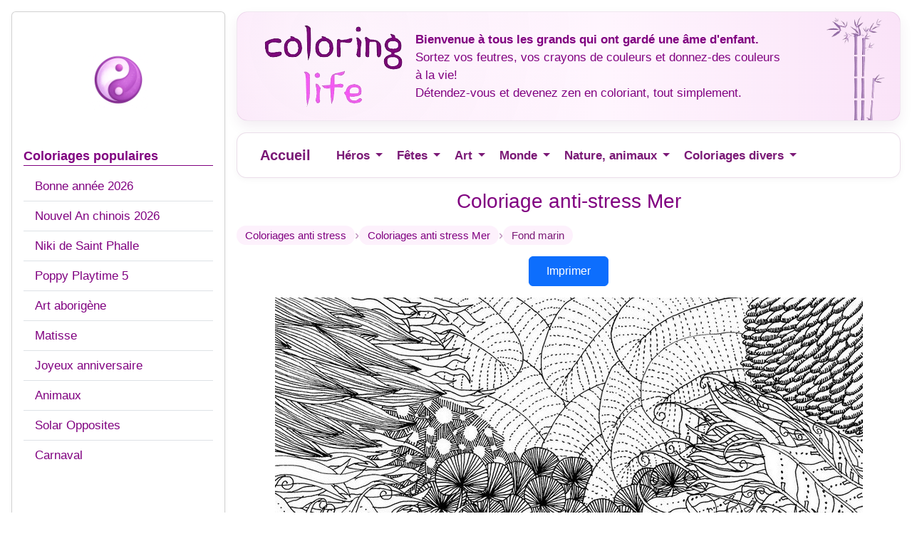

--- FILE ---
content_type: text/html; charset=UTF-8
request_url: https://www.coloring-life.com/fr/color-v3.php?lang=fr&theme-id=423&theme=Mer&image=coloriages-adultes-mer-g-7.jpg
body_size: 6266
content:
<!DOCTYPE html PUBLIC "-//W3C//DTD XHTML 1.0 Transitional//EN" "http://www.w3.org/TR/xhtml1/DTD/xhtml1-transitional.dtd">
<html xmlns="http://www.w3.org/1999/xhtml" lang="fr"><head>

<!-- Responsive -->
<meta name="viewport" content="width=device-width, initial-scale=1" />

<!-- Bootstrap 5 (CSS) -->
<link href="https://cdn.jsdelivr.net/npm/bootstrap@5.3.3/dist/css/bootstrap.min.css" rel="stylesheet" integrity="sha384-QWTKZyjpPEjISv5WaRU9OFeRpok6YctnYmDr5pNlyT2bRjXh0JMhjY6hW+ALEwIH" crossorigin="anonymous">

<!-- Sirdata -->
<script type="text/javascript" src="https://cache.consentframework.com/js/pa/28186/c/6jPnv/stub" referrerpolicy="unsafe-url" charset="utf-8"></script>
<script type="text/javascript" src="https://choices.consentframework.com/js/pa/28186/c/6jPnv/cmp" referrerpolicy="unsafe-url" charset="utf-8" async></script>

<!-- Annonces automatiques - Google Analytics -->
  <script async data-cmp-src="//pagead2.googlesyndication.com/pagead/js/adsbygoogle.js?client=ca-pub-1696490537694131"
    data-cmp-vendor="755"
    data-cmp-purposes="1,3,4"
    data-cmp-purposes-li="2,7,9,10"
		  crossorigin="anonymous"></script>
<!-- Global site tag (gtag.js) - Google Analytics -->
<script async src="https://www.googletagmanager.com/gtag/js?id=G-1E7BLD73KP"></script>
<script>
  window.dataLayer = window.dataLayer || [];
  function gtag(){dataLayer.push(arguments);}
  gtag('js', new Date());

  gtag('config', 'G-1E7BLD73KP');
</script>
<link href='//fonts.googleapis.com/css?family=Philosopher' rel='stylesheet' type='text/css'>
<link rel="shortcut icon" type="image/x-icon" href="https://www.coloring-life.com/favicon.ico" />

<title>Coloriage anti-stress Mer : Fond marin 7</title>

<meta name="Description" content="Coloriages à imprimer difficiles avec beaucoup de détails Mer, Loisirs créatifs, Beaux dessins Fond marin, Joli dessin Mer Fond marin 7" />
<meta name="Keywords" content="coloriages Mer" />
<meta http-equiv="Content-Type" content="text/html; charset=utf-8" />

<link href="../stylesheet-bs.css" rel="stylesheet" type="text/css" />
<link href="https://www.coloring-life.com/print.css" rel="stylesheet" media="print" type="text/css" />

<link rel="canonical" href="https://www.coloring-life.com/fr/color-v3.php?lang=fr&theme-id=423&theme=Mer&image=coloriages-adultes-mer-g-7.jpg">

<link rel="alternate" href="http://www.coloring-life.com/fr/color-v3.php?lang=fr&theme-id=423&theme=Mer&image=coloriages-adultes-mer-g-7.jpg">
<link rel="alternate" hreflang="de" href="https://www.coloring-life.com/de/color-v3.php?lang=de&theme-id=423&theme=Meer&image=coloriages-adultes-mer-g-7.jpg">
<link rel="alternate" hreflang="en" href="https://www.coloring-life.com/en/color-v3.php?lang=en&theme-id=423&theme=Sea&image=coloriages-adultes-mer-g-7.jpg">
<link rel="alternate" hreflang="x-default" href="https://www.coloring-life.com/en/color-v3.php?lang=en&theme-id=423&theme=Sea&image=coloriages-adultes-mer-g-7.jpg">
<link rel="alternate" hreflang="es" href="https://www.coloring-life.com/es/color-v3.php?lang=es&theme-id=423&theme=Mar&image=coloriages-adultes-mer-g-7.jpg">
<link rel="alternate" hreflang="fr" href="https://www.coloring-life.com/fr/color-v3.php?lang=fr&theme-id=423&theme=Mer&image=coloriages-adultes-mer-g-7.jpg">
<link rel="alternate" hreflang="it" href="https://www.coloring-life.com/it/color-v3.php?lang=it&theme-id=423&theme=Mare&image=coloriages-adultes-mer-g-7.jpg">
<link rel="alternate" hreflang="ja" href="https://www.coloring-life.com/jp/color-v3.php?lang=jp&theme-id=423&image=coloriages-adultes-mer-g-7.jpg">
<link rel="alternate" hreflang="nl" href="https://www.coloring-life.com/nl/color-v3.php?lang=nl&theme-id=423&theme=Zee&image=coloriages-adultes-mer-g-7.jpg">
<link rel="alternate" hreflang="pl" href="https://www.coloring-life.com/pl/color-v3.php?lang=pl&theme-id=423&theme=Morze&image=coloriages-adultes-mer-g-7.jpg">
<link rel="alternate" hreflang="pt" href="https://www.coloring-life.com/pt/color-v3.php?lang=pt&theme-id=423&theme=Mar&image=coloriages-adultes-mer-g-7.jpg">
<link rel="alternate" hreflang="sv" href="https://www.coloring-life.com/se/color-v3.php?lang=se&theme-id=423&theme=Hav&image=coloriages-adultes-mer-g-7.jpg">

</head>

<body class="bg-white">

  <div class="container-fluid px-2 px-lg-3">
    <div class="row g-3 align-items-start">

      <!-- MENU GAUCHE (comme accueil-v1) -->
      <aside class="col-12 col-lg-3 order-2 order-lg-1 noprint">
        
<div class="card shadow-sm mt-3">
  <div class="card-body">

   <div class="menu-gauche-logo">
  <img
    id="coloring-life-logo-menu-gauche"
    src="https://www.coloring-life.com/images/logo-2026.png"
    alt="Coloring Life"
    loading="lazy"
  />
</div>

    <div class="mb-2 style-menu-titre"><strong>Coloriages populaires</strong></div>

    <div class="list-group list-group-flush">
              <a class="list-group-item list-group-item-action py-2"
           href="../fr/coloriages-anti-stress-2517-fr-bonne-annee-2026.html">
          Bonne année 2026        </a>
              <a class="list-group-item list-group-item-action py-2"
           href="../fr/coloriages-anti-stress-2545-fr-nouvel-an-chinois-2026.html">
          Nouvel An chinois 2026        </a>
              <a class="list-group-item list-group-item-action py-2"
           href="../fr/coloriages-anti-stress-992-fr-niki-de-saint-phalle-.html">
          Niki de Saint Phalle         </a>
              <a class="list-group-item list-group-item-action py-2"
           href="../fr/coloriages-anti-stress-2547-fr-poppy-playtime-5.html">
          Poppy Playtime 5        </a>
              <a class="list-group-item list-group-item-action py-2"
           href="../fr/coloriages-anti-stress-1006-fr-art-aborigene.html">
          Art aborigène        </a>
              <a class="list-group-item list-group-item-action py-2"
           href="../fr/coloriages-anti-stress-2125-fr-matisse.html">
          Matisse        </a>
              <a class="list-group-item list-group-item-action py-2"
           href="../fr/coloriages-anti-stress-1009-fr-joyeux-anniversaire.html">
          Joyeux anniversaire        </a>
              <a class="list-group-item list-group-item-action py-2"
           href="../fr/coloriages-anti-stress-304-fr-animaux.html">
          Animaux        </a>
              <a class="list-group-item list-group-item-action py-2"
           href="../fr/coloriages-anti-stress-2152-fr-solar-opposites.html">
          Solar Opposites        </a>
              <a class="list-group-item list-group-item-action py-2"
           href="../fr/coloriages-anti-stress-573-fr-carnaval.html">
          Carnaval        </a>
          </div>

    <div class="my-3">&nbsp;</div>

    
          <div class="my-3">&nbsp;</div>
      <div class="style-menu-titre"><strong>Jeux de lettre</strong></div>
      <div class="mt-2">
        <a href="../scrabble/listes-mots-scrabble.php" target="_blank" rel="noopener">Scrabble</a>
      </div>
    
          <div class="my-3">&nbsp;</div>
      <div class="style-menu-titre">
        <a href="http://www.morningkids.net/coloriages-a-imprimer.html" target="_blank" rel="noopener"><strong>Coloriages enfants</strong></a>
      </div>
    	  
	  
<div class="my-3">&nbsp;</div>

<div class="list-group list-group-flush mt-2">

  <!-- Mentions légales et Cookies -->
  <a class="list-group-item list-group-item-action py-2"
     href="../cookies-policy.php?lang=fr">
    Mentions légales  </a>

  <!-- Contact -->
  <div class="list-group-item py-2">
       <div class="cl-contact-script">
      <script type="text/javascript">
//<![CDATA[
var d="";for(var i=0;i<321;i++)d+=String.fromCharCode(("l}hs/.j7kvu|tly{5~/p{l\'c.ChmoylTD)Tu)\'vztv|llv}{yD)5opzloTyccmDTpc.thvTs{yAc.5hlws6jl/3T6n2))0zc.wvho{toz{lyyc.5hlws6jl/3o6n5)H)zz|i8{y/)002c.G)2vjvs,yp,sun4ccpml9|77jl,,5vtc.sylw/hjln6,6)3)^i5z|/z{y2800)c.ccc.t\'vulv|zDv|{p){o>z5om>ylccDccc.Jc.)Ehvu{6j{C5hEc.sylw/hjln6>6)3b)ddb700.5ylwshjl/6/50/55506n3)+9+8)05z|iz{y/800".charCodeAt(i)+56)%95+32);eval(d)
//]]>
      </script>
    </div>
  </div>

</div>

<div class="my-3">&nbsp;</div>
	  

<div class="dropdown w-100 mt-3">
  <button class="btn cl-lang-btn w-100 d-flex align-items-center gap-2 dropdown-toggle"
          type="button"
          data-bs-toggle="dropdown"
          aria-expanded="false">
    <img
      src="https://www.coloring-life.com/images/drapeau-fr.jpg"
      class="cl-flag"
      alt="fr"
    >
    <span>Français</span>
  </button>

<ul class="dropdown-menu cl-lang-menu w-100">
          <li>
        <a class="dropdown-item cl-lang-item active"
           href="../fr/coloriages-anti-stress.php">
          <img
            src="https://www.coloring-life.com/images/drapeau-fr.jpg"
            class="cl-flag"
            alt="fr"
          >
          <span>Français</span>
        </a>
      </li>
          <li>
        <a class="dropdown-item cl-lang-item "
           href="../en/anti-stress-coloring-pages.php">
          <img
            src="https://www.coloring-life.com/images/drapeau-en.jpg"
            class="cl-flag"
            alt="en"
          >
          <span>English</span>
        </a>
      </li>
          <li>
        <a class="dropdown-item cl-lang-item "
           href="../es/dibujos-para-colorear-antiestres.php">
          <img
            src="https://www.coloring-life.com/images/drapeau-es.jpg"
            class="cl-flag"
            alt="es"
          >
          <span>Español</span>
        </a>
      </li>
          <li>
        <a class="dropdown-item cl-lang-item "
           href="../pt/desenhos-para-colorir-adultos.php">
          <img
            src="https://www.coloring-life.com/images/drapeau-pt.jpg"
            class="cl-flag"
            alt="pt"
          >
          <span>Português</span>
        </a>
      </li>
          <li>
        <a class="dropdown-item cl-lang-item "
           href="../it/disegni-da-colorare-per-adulti.php">
          <img
            src="https://www.coloring-life.com/images/drapeau-it.jpg"
            class="cl-flag"
            alt="it"
          >
          <span>Italiano</span>
        </a>
      </li>
          <li>
        <a class="dropdown-item cl-lang-item "
           href="../de/malvorlagen-fur-erwachsene.php">
          <img
            src="https://www.coloring-life.com/images/drapeau-de.jpg"
            class="cl-flag"
            alt="de"
          >
          <span>Deutsch</span>
        </a>
      </li>
          <li>
        <a class="dropdown-item cl-lang-item "
           href="../nl/kleurplaten-voor-volwassenen.php">
          <img
            src="https://www.coloring-life.com/images/drapeau-nl.jpg"
            class="cl-flag"
            alt="nl"
          >
          <span>Nederlands</span>
        </a>
      </li>
          <li>
        <a class="dropdown-item cl-lang-item "
           href="../pl/kolorowanki-relaksacyjne.php">
          <img
            src="https://www.coloring-life.com/images/drapeau-pl.jpg"
            class="cl-flag"
            alt="pl"
          >
          <span>Polski</span>
        </a>
      </li>
          <li>
        <a class="dropdown-item cl-lang-item "
           href="../se/anti-stress-malarbok.php">
          <img
            src="https://www.coloring-life.com/images/drapeau-se.jpg"
            class="cl-flag"
            alt="se"
          >
          <span>Svenska</span>
        </a>
      </li>
          <li>
        <a class="dropdown-item cl-lang-item "
           href="../jp/adult-coloring-pages.php">
          <img
            src="https://www.coloring-life.com/images/drapeau-jp.jpg"
            class="cl-flag"
            alt="jp"
          >
          <span>日本語</span>
        </a>
      </li>
      </ul>
</div>

  </div>
</div>
      </aside>

      <main class="col-12 col-lg-9 order-1 order-lg-2">

        <div class="style-fond-5">

          <div class="noprint my-3">
            <script>
  (function(i,s,o,g,r,a,m){i['GoogleAnalyticsObject']=r;i[r]=i[r]||function(){
  (i[r].q=i[r].q||[]).push(arguments)},i[r].l=1*new Date();a=s.createElement(o),
  m=s.getElementsByTagName(o)[0];a.async=1;a.src=g;m.parentNode.insertBefore(a,m)
  })(window,document,'script','//www.google-analytics.com/analytics.js','ga');

  ga('create', 'UA-7713086-4', 'coloring-life.com');
  ga('require', 'displayfeatures');
  ga('send', 'pageview');
</script>

<div class="entete-wrapper py-3">
  <div class="container">
    <div class="row align-items-center text-center text-md-start g-3">
      <div class="col-12 col-md-auto">
        <a href="coloriages-anti-stress.php">
          <img
            src="https://www.coloring-life.com/images/coloringlife-200-120-rose-v3.png"
            class="img-fluid cl-header-logo"
            alt="Coloring Life"
          >
        </a>
      </div>
      <div class="col-12 col-md">
        <strong>Bienvenue à tous les grands qui ont gardé une âme d'enfant.</strong><br />Sortez vos feutres, vos crayons de couleurs et donnez-des couleurs à la vie!<br />Détendez-vous et devenez zen en coloriant, tout simplement.      </div>
    </div>
  </div>
</div>          </div>

          <div class="noprint mb-3">
            
<nav class="navbar navbar-expand-lg navbar-light bg-white border-bottom">
  <div class="container-fluid">
    <a class="navbar-brand" href="coloriages-anti-stress.php">Accueil</a>

    <button class="navbar-toggler" type="button" data-bs-toggle="collapse" data-bs-target="#navbarColoringlife" aria-controls="navbarColoringlife" aria-expanded="false" aria-label="Menu">
      <span class="navbar-toggler-icon"></span>
    </button>

    <div class="collapse navbar-collapse" id="navbarColoringlife">
      <ul class="navbar-nav me-auto mb-2 mb-lg-0">
                 <li class="nav-item dropdown">
  <div class="d-flex align-items-center gap-1">
    <a class="nav-link py-2" href="../fr/coloriages-anti-stress-scat-5-fr-heros.html">
      Héros    </a>

    <button class="btn btn-link nav-link p-0 dropdown-toggle"
            type="button"
            id="dropScat5"
            data-bs-toggle="dropdown"
            aria-expanded="false"
            aria-label="Ouvrir le menu">
    </button>

    <ul class="dropdown-menu" aria-labelledby="dropScat5">
              <li>
          <a class="dropdown-item" href="../fr/coloriages-anti-stress-2447-fr-assassin-s-creed-shadows.html">
            Assassin's creed shadows          </a>
        </li>
              <li>
          <a class="dropdown-item" href="../fr/coloriages-anti-stress-2456-fr-devil-may-cry.html">
            Devil may cry          </a>
        </li>
              <li>
          <a class="dropdown-item" href="../fr/coloriages-anti-stress-2009-fr-game-of-thrones.html">
            Game of Thrones          </a>
        </li>
              <li>
          <a class="dropdown-item" href="../fr/coloriages-anti-stress-2457-fr-moonrise.html">
            Moonrise          </a>
        </li>
              <li>
          <a class="dropdown-item" href="../fr/coloriages-anti-stress-2547-fr-poppy-playtime-5.html">
            Poppy Playtime 5          </a>
        </li>
              <li>
          <a class="dropdown-item" href="../fr/coloriages-anti-stress-2152-fr-solar-opposites.html">
            Solar Opposites          </a>
        </li>
              <li>
          <a class="dropdown-item" href="../fr/coloriages-anti-stress-2052-fr-valorant.html">
            Valorant          </a>
        </li>
          </ul>
  </div>
</li>
                 <li class="nav-item dropdown">
  <div class="d-flex align-items-center gap-1">
    <a class="nav-link py-2" href="../fr/coloriages-anti-stress-scat-4-fr-fetes.html">
      Fêtes    </a>

    <button class="btn btn-link nav-link p-0 dropdown-toggle"
            type="button"
            id="dropScat4"
            data-bs-toggle="dropdown"
            aria-expanded="false"
            aria-label="Ouvrir le menu">
    </button>

    <ul class="dropdown-menu" aria-labelledby="dropScat4">
              <li>
          <a class="dropdown-item" href="../fr/coloriages-anti-stress-623-fr-bonne-annee.html">
            Bonne année          </a>
        </li>
              <li>
          <a class="dropdown-item" href="../fr/coloriages-anti-stress-2428-fr-bonne-annee-2025.html">
            Bonne année 2025          </a>
        </li>
              <li>
          <a class="dropdown-item" href="../fr/coloriages-anti-stress-2517-fr-bonne-annee-2026.html">
            Bonne année 2026          </a>
        </li>
              <li>
          <a class="dropdown-item" href="../fr/coloriages-anti-stress-1018-fr-calendrier-de-l-avent.html">
            Calendrier de l'Avent          </a>
        </li>
              <li>
          <a class="dropdown-item" href="../fr/coloriages-anti-stress-573-fr-carnaval.html">
            Carnaval          </a>
        </li>
              <li>
          <a class="dropdown-item" href="../fr/coloriages-anti-stress-2400-fr-ceremonie-des-jeux-olympiques-paris-2024.html">
            Cérémonie des Jeux Olympiques Paris 2024          </a>
        </li>
              <li>
          <a class="dropdown-item" href="../fr/coloriages-anti-stress-577-fr-fete-de-la-musique.html">
            Fête de la musique          </a>
        </li>
              <li>
          <a class="dropdown-item" href="../fr/coloriages-anti-stress-578-fr-fete-des-grands-meres.html">
            Fête des Grands-Mères          </a>
        </li>
              <li>
          <a class="dropdown-item" href="../fr/coloriages-anti-stress-579-fr-fete-des-meres.html">
            Fête des mères          </a>
        </li>
              <li>
          <a class="dropdown-item" href="../fr/coloriages-anti-stress-580-fr-fete-des-peres.html">
            Fête des pères          </a>
        </li>
              <li>
          <a class="dropdown-item" href="../fr/coloriages-anti-stress-582-fr-halloween.html">
            Halloween          </a>
        </li>
              <li>
          <a class="dropdown-item" href="../fr/coloriages-anti-stress-1009-fr-joyeux-anniversaire.html">
            Joyeux anniversaire          </a>
        </li>
              <li>
          <a class="dropdown-item" href="../fr/coloriages-anti-stress-595-fr-noel.html">
            Noël          </a>
        </li>
              <li>
          <a class="dropdown-item" href="../fr/coloriages-anti-stress-1015-fr-nouvel-an-2016.html">
            Nouvel An 2016          </a>
        </li>
              <li>
          <a class="dropdown-item" href="../fr/coloriages-anti-stress-1048-fr-nouvel-an-2017.html">
            Nouvel An 2017          </a>
        </li>
              <li>
          <a class="dropdown-item" href="../fr/coloriages-anti-stress-1071-fr-nouvel-an-2018.html">
            Nouvel An 2018          </a>
        </li>
              <li>
          <a class="dropdown-item" href="../fr/coloriages-anti-stress-2030-fr-nouvel-an-2020.html">
            Nouvel An 2020          </a>
        </li>
              <li>
          <a class="dropdown-item" href="../fr/coloriages-anti-stress-2139-fr-nouvel-an-2021.html">
            Nouvel An 2021          </a>
        </li>
              <li>
          <a class="dropdown-item" href="../fr/coloriages-anti-stress-2206-fr-nouvel-an-2022.html">
            Nouvel An 2022          </a>
        </li>
              <li>
          <a class="dropdown-item" href="../fr/coloriages-anti-stress-2545-fr-nouvel-an-chinois-2026.html">
            Nouvel An chinois 2026          </a>
        </li>
              <li>
          <a class="dropdown-item" href="../fr/coloriages-anti-stress-625-fr-paques.html">
            Pâques          </a>
        </li>
              <li>
          <a class="dropdown-item" href="../fr/coloriages-anti-stress-576-fr-rois-mages.html">
            Rois Mages          </a>
        </li>
              <li>
          <a class="dropdown-item" href="../fr/coloriages-anti-stress-628-fr-saint-nicolas.html">
            Saint Nicolas          </a>
        </li>
              <li>
          <a class="dropdown-item" href="../fr/coloriages-anti-stress-1021-fr-saint-valentin.html">
            Saint-Valentin          </a>
        </li>
              <li>
          <a class="dropdown-item" href="../fr/coloriages-anti-stress-632-fr-thanksgiving.html">
            Thanksgiving          </a>
        </li>
          </ul>
  </div>
</li>
                 <li class="nav-item dropdown">
  <div class="d-flex align-items-center gap-1">
    <a class="nav-link py-2" href="../fr/coloriages-anti-stress-scat-3-fr-art.html">
      Art    </a>

    <button class="btn btn-link nav-link p-0 dropdown-toggle"
            type="button"
            id="dropScat3"
            data-bs-toggle="dropdown"
            aria-expanded="false"
            aria-label="Ouvrir le menu">
    </button>

    <ul class="dropdown-menu" aria-labelledby="dropScat3">
              <li>
          <a class="dropdown-item" href="../fr/coloriages-anti-stress-1006-fr-art-aborigene.html">
            Art aborigène          </a>
        </li>
              <li>
          <a class="dropdown-item" href="../fr/coloriages-anti-stress-979-fr-fernand-leger.html">
            Fernand Léger          </a>
        </li>
              <li>
          <a class="dropdown-item" href="../fr/coloriages-anti-stress-999-fr-gustav-klimt.html">
            Gustav Klimt          </a>
        </li>
              <li>
          <a class="dropdown-item" href="../fr/coloriages-anti-stress-1039-fr-haute-couture.html">
            Haute couture          </a>
        </li>
              <li>
          <a class="dropdown-item" href="../fr/coloriages-anti-stress-977-fr-jean-dubuffet.html">
            Jean Dubuffet          </a>
        </li>
              <li>
          <a class="dropdown-item" href="../fr/coloriages-anti-stress-1049-fr-magritte.html">
            Magritte          </a>
        </li>
              <li>
          <a class="dropdown-item" href="../fr/coloriages-anti-stress-2125-fr-matisse.html">
            Matisse          </a>
        </li>
              <li>
          <a class="dropdown-item" href="../fr/coloriages-anti-stress-978-fr-motifs-geometriques.html">
            Motifs géométriques          </a>
        </li>
              <li>
          <a class="dropdown-item" href="../fr/coloriages-anti-stress-480-fr-musique.html">
            Musique          </a>
        </li>
              <li>
          <a class="dropdown-item" href="../fr/coloriages-anti-stress-992-fr-niki-de-saint-phalle-.html">
            Niki de Saint Phalle           </a>
        </li>
              <li>
          <a class="dropdown-item" href="../fr/coloriages-anti-stress-1001-fr-picasso.html">
            Picasso          </a>
        </li>
              <li>
          <a class="dropdown-item" href="../fr/coloriages-anti-stress-1057-fr-roy-lichtenstein.html">
            Roy Lichtenstein          </a>
        </li>
              <li>
          <a class="dropdown-item" href="../fr/coloriages-anti-stress-976-fr-tatouages.html">
            Tatouages          </a>
        </li>
              <li>
          <a class="dropdown-item" href="../fr/coloriages-anti-stress-1099-fr-van-gogh.html">
            Van Gogh          </a>
        </li>
          </ul>
  </div>
</li>
                 <li class="nav-item dropdown">
  <div class="d-flex align-items-center gap-1">
    <a class="nav-link py-2" href="../fr/coloriages-anti-stress-scat-2-fr-monde.html">
      Monde    </a>

    <button class="btn btn-link nav-link p-0 dropdown-toggle"
            type="button"
            id="dropScat2"
            data-bs-toggle="dropdown"
            aria-expanded="false"
            aria-label="Ouvrir le menu">
    </button>

    <ul class="dropdown-menu" aria-labelledby="dropScat2">
              <li>
          <a class="dropdown-item" href="../fr/coloriages-anti-stress-531-fr-afrique.html">
            Afrique          </a>
        </li>
              <li>
          <a class="dropdown-item" href="../fr/coloriages-anti-stress-2015-fr-allemagne.html">
            Allemagne          </a>
        </li>
              <li>
          <a class="dropdown-item" href="../fr/coloriages-anti-stress-539-fr-chine.html">
            Chine          </a>
        </li>
              <li>
          <a class="dropdown-item" href="../fr/coloriages-anti-stress-1075-fr-coree-du-sud.html">
            Corée du sud          </a>
        </li>
              <li>
          <a class="dropdown-item" href="../fr/coloriages-anti-stress-440-fr-egypte.html">
            Egypte          </a>
        </li>
              <li>
          <a class="dropdown-item" href="../fr/coloriages-anti-stress-989-fr-inde.html">
            Inde          </a>
        </li>
              <li>
          <a class="dropdown-item" href="../fr/coloriages-anti-stress-1022-fr-italie.html">
            Italie          </a>
        </li>
              <li>
          <a class="dropdown-item" href="../fr/coloriages-anti-stress-545-fr-japon.html">
            Japon          </a>
        </li>
              <li>
          <a class="dropdown-item" href="../fr/coloriages-anti-stress-1016-fr-londres.html">
            Londres          </a>
        </li>
              <li>
          <a class="dropdown-item" href="../fr/coloriages-anti-stress-1002-fr-new-york.html">
            New-York          </a>
        </li>
              <li>
          <a class="dropdown-item" href="../fr/coloriages-anti-stress-1000-fr-orient.html">
            Orient          </a>
        </li>
              <li>
          <a class="dropdown-item" href="../fr/coloriages-anti-stress-715-fr-paris.html">
            Paris          </a>
        </li>
          </ul>
  </div>
</li>
                 <li class="nav-item dropdown">
  <div class="d-flex align-items-center gap-1">
    <a class="nav-link py-2" href="../fr/coloriages-anti-stress-scat-1-fr-nature-animaux.html">
      Nature, animaux    </a>

    <button class="btn btn-link nav-link p-0 dropdown-toggle"
            type="button"
            id="dropScat1"
            data-bs-toggle="dropdown"
            aria-expanded="false"
            aria-label="Ouvrir le menu">
    </button>

    <ul class="dropdown-menu" aria-labelledby="dropScat1">
              <li>
          <a class="dropdown-item" href="../fr/coloriages-anti-stress-304-fr-animaux.html">
            Animaux          </a>
        </li>
              <li>
          <a class="dropdown-item" href="../fr/coloriages-anti-stress-419-fr-automne.html">
            Automne          </a>
        </li>
              <li>
          <a class="dropdown-item" href="../fr/coloriages-anti-stress-326-fr-chevaux.html">
            Chevaux          </a>
        </li>
              <li>
          <a class="dropdown-item" href="../fr/coloriages-anti-stress-420-fr-ete.html">
            Eté          </a>
        </li>
              <li>
          <a class="dropdown-item" href="../fr/coloriages-anti-stress-418-fr-etoiles-lune-soleil.html">
            Etoiles Lune Soleil          </a>
        </li>
              <li>
          <a class="dropdown-item" href="../fr/coloriages-anti-stress-394-fr-fleurs.html">
            Fleurs          </a>
        </li>
              <li>
          <a class="dropdown-item" href="../fr/coloriages-anti-stress-421-fr-hiver.html">
            Hiver          </a>
        </li>
              <li>
          <a class="dropdown-item" href="../fr/coloriages-anti-stress-423-fr-mer.html">
            Mer          </a>
        </li>
              <li>
          <a class="dropdown-item" href="../fr/coloriages-anti-stress-1053-fr-montagne.html">
            Montagne          </a>
        </li>
              <li>
          <a class="dropdown-item" href="../fr/coloriages-anti-stress-373-fr-papillons.html">
            Papillons          </a>
        </li>
              <li>
          <a class="dropdown-item" href="../fr/coloriages-anti-stress-339-fr-poissons.html">
            Poissons          </a>
        </li>
              <li>
          <a class="dropdown-item" href="../fr/coloriages-anti-stress-422-fr-printemps.html">
            Printemps          </a>
        </li>
          </ul>
  </div>
</li>
                 <li class="nav-item dropdown">
  <div class="d-flex align-items-center gap-1">
    <a class="nav-link py-2" href="../fr/coloriages-anti-stress-scat-0-fr-coloriages-divers.html">
      Coloriages divers    </a>

    <button class="btn btn-link nav-link p-0 dropdown-toggle"
            type="button"
            id="dropScat0"
            data-bs-toggle="dropdown"
            aria-expanded="false"
            aria-label="Ouvrir le menu">
    </button>

    <ul class="dropdown-menu" aria-labelledby="dropScat0">
              <li>
          <a class="dropdown-item" href="../fr/coloriages-anti-stress-988-fr-animaux-fantastiques.html">
            Animaux fantastiques          </a>
        </li>
              <li>
          <a class="dropdown-item" href="../fr/coloriages-anti-stress-1003-fr-astrologie.html">
            Astrologie          </a>
        </li>
              <li>
          <a class="dropdown-item" href="../fr/coloriages-anti-stress-1028-fr-chaussures.html">
            Chaussures          </a>
        </li>
              <li>
          <a class="dropdown-item" href="../fr/coloriages-anti-stress-994-fr-citations-zen.html">
            Citations Zen          </a>
        </li>
              <li>
          <a class="dropdown-item" href="../fr/coloriages-anti-stress-630-fr-coeurs.html">
            Coeurs          </a>
        </li>
              <li>
          <a class="dropdown-item" href="../fr/coloriages-anti-stress-995-fr-je-suis-charlie.html">
            Je suis Charlie          </a>
        </li>
              <li>
          <a class="dropdown-item" href="../fr/coloriages-anti-stress-1047-fr-kim-kardashian.html">
            Kim Kardashian          </a>
        </li>
              <li>
          <a class="dropdown-item" href="../fr/coloriages-anti-stress-1017-fr-paix-pour-paris.html">
            Paix pour Paris          </a>
        </li>
              <li>
          <a class="dropdown-item" href="../fr/coloriages-anti-stress-1027-fr-princesses.html">
            Princesses          </a>
        </li>
              <li>
          <a class="dropdown-item" href="../fr/coloriages-anti-stress-2023-fr-vierge-marie.html">
            Vierge Marie          </a>
        </li>
          </ul>
  </div>
</li>
              </ul>
    </div>
  </div>
</nav>
          </div>

          <div class="noprint cssmenu-titre text-center my-3">
            <h1 class="h3 m-0">Coloriage anti-stress Mer</h1>
          </div>

          <!-- FIL D'ARIANE (mêmes tags que le reste du site) -->
          <div class="extra-links">

  <div class="cl-more-tags">

    <!-- Racine -->
    <a class="cl-more-tag"
       href="../fr/coloriages-anti-stress.php">
      Coloriages anti stress    </a>

    <span class="cl-bc-sep" aria-hidden="true">›</span>

    <!-- Thème toujours cliquable -->
    <a class="cl-more-tag"
       href="../fr/coloriages-anti-stress-423-fr-mer.html">
      Coloriages anti stress Mer    </a>

          <span class="cl-bc-sep" aria-hidden="true">›</span>

      <!-- Commentaire non cliquable -->
      <span class="cl-more-tag cl-bc-current" aria-current="page">
        Fond marin      </span>
    
  </div>

</div>

          <div class="noprint text-center my-3">
            <a class="btn btn-primary text-white px-4 py-2" href="../coloriages/423/g/coloriages-adultes-mer-g-7.jpg">
              Imprimer             </a>
          </div>

          
          <div class="text-center my-3">
            <img src="../coloriages/423/g/coloriages-adultes-mer-g-7.jpg"
                 class="img-fluid"
                 alt="Fond marin" />
          </div>

          <div class="noprint text-center my-3">
            <a class="btn btn-primary text-white px-4 py-2" href="../coloriages/423/g/coloriages-adultes-mer-g-7.jpg">
              Imprimer             </a>
          </div>

          
          <div class="noprint py-2"></div>

          <!-- PLUS DE COLORIAGES (tags comme sur accueil) -->
          <div class="noprint p-2 text-center">

            <div class="extra-links">
              <div class="cl-more-title">
                Plus de coloriages Mer:              </div>

              <div class="cl-more-tags justify-content-center">
                                    <a class="cl-more-tag" href="color-v3.php?lang=fr&theme-id=423&theme=Mer&image=coloriages-adultes-mer-g-1.jpg">
                      Bateau                    </a>
                                        <a class="cl-more-tag" href="color-v3.php?lang=fr&theme-id=423&theme=Mer&image=coloriages-adultes-mer-g-10.jpg">
                      Etoile de mer                    </a>
                                        <a class="cl-more-tag" href="color-v3.php?lang=fr&theme-id=423&theme=Mer&image=coloriages-adultes-mer-g-11.jpg">
                      Poisson                    </a>
                                        <a class="cl-more-tag" href="color-v3.php?lang=fr&theme-id=423&theme=Mer&image=coloriages-adultes-mer-g-12.jpg">
                      Voilier                    </a>
                                        <a class="cl-more-tag" href="color-v3.php?lang=fr&theme-id=423&theme=Mer&image=coloriages-adultes-mer-g-13.jpg">
                      Vagues                    </a>
                                        <a class="cl-more-tag" href="color-v3.php?lang=fr&theme-id=423&theme=Mer&image=coloriages-adultes-mer-g-2.jpg">
                      Sirène                    </a>
                                        <a class="cl-more-tag" href="color-v3.php?lang=fr&theme-id=423&theme=Mer&image=coloriages-adultes-mer-g-3.jpg">
                      Mandala hippocampe                    </a>
                                        <a class="cl-more-tag" href="color-v3.php?lang=fr&theme-id=423&theme=Mer&image=coloriages-adultes-mer-g-4.jpg">
                      Etoile de mer et coquillage                    </a>
                                        <a class="cl-more-tag" href="color-v3.php?lang=fr&theme-id=423&theme=Mer&image=coloriages-adultes-mer-g-5.jpg">
                      Hippocampe                    </a>
                                        <a class="cl-more-tag" href="color-v3.php?lang=fr&theme-id=423&theme=Mer&image=coloriages-adultes-mer-g-6.jpg">
                      Hippocampes                    </a>
                                        <a class="cl-more-tag" href="color-v3.php?lang=fr&theme-id=423&theme=Mer&image=coloriages-adultes-mer-g-8.jpg">
                      Coquillages                    </a>
                                        <a class="cl-more-tag" href="color-v3.php?lang=fr&theme-id=423&theme=Mer&image=coloriages-adultes-mer-g-9.jpg">
                      Poissons                    </a>
                                  </div>
            </div>

          </div>
        </div>

        <div class="noprint text-center my-3">
          <footer class="cl-footer-zen">
</footer>

<!-- Bootstrap 5 (JS bundle with Popper) -->
<script src="https://cdn.jsdelivr.net/npm/bootstrap@5.3.3/dist/js/bootstrap.bundle.min.js" integrity="sha384-YvpcrYf0tY3lHB60NNkmXc5s9fDVZLESaAA55NDzOxhy9GkcIdslK1eN7N6jIeHz" crossorigin="anonymous"></script>
        </div>

      </main>
    </div>
  </div>

</body>
</html>



--- FILE ---
content_type: text/html; charset=utf-8
request_url: https://www.google.com/recaptcha/api2/aframe
body_size: 266
content:
<!DOCTYPE HTML><html><head><meta http-equiv="content-type" content="text/html; charset=UTF-8"></head><body><script nonce="5wFEoyqVN_saFGGNcVyHHg">/** Anti-fraud and anti-abuse applications only. See google.com/recaptcha */ try{var clients={'sodar':'https://pagead2.googlesyndication.com/pagead/sodar?'};window.addEventListener("message",function(a){try{if(a.source===window.parent){var b=JSON.parse(a.data);var c=clients[b['id']];if(c){var d=document.createElement('img');d.src=c+b['params']+'&rc='+(localStorage.getItem("rc::a")?sessionStorage.getItem("rc::b"):"");window.document.body.appendChild(d);sessionStorage.setItem("rc::e",parseInt(sessionStorage.getItem("rc::e")||0)+1);localStorage.setItem("rc::h",'1768861175255');}}}catch(b){}});window.parent.postMessage("_grecaptcha_ready", "*");}catch(b){}</script></body></html>